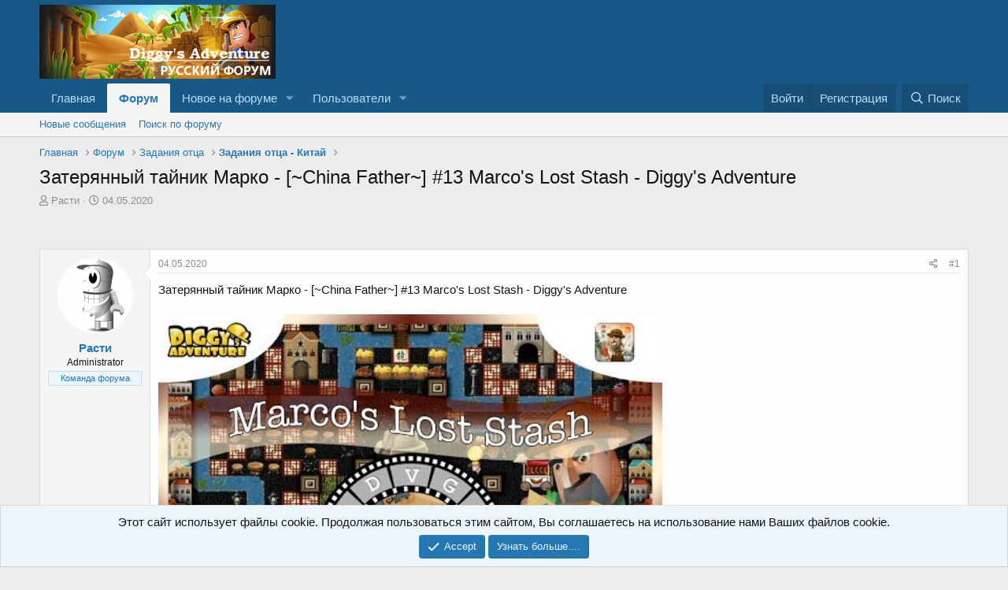

--- FILE ---
content_type: text/html; charset=utf-8
request_url: https://diggyforum.ru/threads/zaterjannyj-tajnik-marko-china-father-13-marcos-lost-stash-diggys-adventure.1058/
body_size: 13531
content:
<!DOCTYPE html>
<html id="XF" lang="ru-RU" dir="LTR"
	data-app="public"
	data-template="thread_view"
	data-container-key="node-92"
	data-content-key="thread-1058"
	data-logged-in="false"
	data-cookie-prefix="xf_"
	data-csrf="1769721379,7e2e531e622597693313e3859a87d54b"
	class="has-no-js template-thread_view"
	>
<head>
	<meta charset="utf-8" />
	<meta http-equiv="X-UA-Compatible" content="IE=Edge" />
	<meta name="viewport" content="width=device-width, initial-scale=1, viewport-fit=cover">
	<meta name="viewport" content="width=device-width, initial-scale=1">
	<link rel="apple-touch-icon" sizes="57x57" href="/apple-icon-57x57.png">
<link rel="apple-touch-icon" sizes="60x60" href="/apple-icon-60x60.png">
<link rel="apple-touch-icon" sizes="72x72" href="/apple-icon-72x72.png">
<link rel="apple-touch-icon" sizes="76x76" href="/apple-icon-76x76.png">
<link rel="apple-touch-icon" sizes="114x114" href="/apple-icon-114x114.png">
<link rel="apple-touch-icon" sizes="120x120" href="/apple-icon-120x120.png">
<link rel="apple-touch-icon" sizes="144x144" href="/apple-icon-144x144.png">
<link rel="apple-touch-icon" sizes="152x152" href="/apple-icon-152x152.png">
<link rel="apple-touch-icon" sizes="180x180" href="/apple-icon-180x180.png">
<link rel="icon" type="image/png" sizes="192x192"  href="/android-icon-192x192.png">
<link rel="icon" type="image/png" sizes="32x32" href="/favicon-32x32.png">
<link rel="icon" type="image/png" sizes="96x96" href="/favicon-96x96.png">
<link rel="icon" type="image/png" sizes="16x16" href="/favicon-16x16.png">
<link rel="manifest" href="/manifest.json">
<meta name="msapplication-TileColor" content="#ffffff">
<meta name="msapplication-TileImage" content="/ms-icon-144x144.png">
<meta name="theme-color" content="#ffffff">

	
	
	

	<title>Затерянный тайник Марко - [~China Father~] #13 Marco&#039;s Lost Stash - Diggy&#039;s Adventure | Diggy&#039;s Adventure - форум игроков</title>

	<link rel="manifest" href="/webmanifest.php">
	
		<meta name="theme-color" content="#185886" />
	

	<meta name="apple-mobile-web-app-title" content="Diggy&#039;s Adventure - форум игроков">
	

	<script>
	var th_giphyIcon = {
		type: 'image',
		
		value: '/styles/themehouse/giphy/giphy.png'
		
	};
</script>

		
		<meta name="description" content="Затерянный тайник Марко - [~China Father~] #13 Marco&#039;s Lost Stash - Diggy&#039;s Adventure" />
		<meta property="og:description" content="Затерянный тайник Марко - [~China Father~] #13 Marco&#039;s Lost Stash - Diggy&#039;s Adventure" />
		<meta property="twitter:description" content="Затерянный тайник Марко - [~China Father~] #13 Marco&#039;s Lost Stash - Diggy&#039;s Adventure" />
	
	
		<meta property="og:url" content="https://diggyforum.ru/threads/zaterjannyj-tajnik-marko-china-father-13-marcos-lost-stash-diggys-adventure.1058/" />
	
		<link rel="canonical" href="https://diggyforum.ru/threads/zaterjannyj-tajnik-marko-china-father-13-marcos-lost-stash-diggys-adventure.1058/" />
	

	
		
	
	
	<meta property="og:site_name" content="Diggy&#039;s Adventure - форум игроков" />


	
	
		
	
	
	<meta property="og:type" content="website" />


	
	
		
	
	
	
		<meta property="og:title" content="Затерянный тайник Марко - [~China Father~] #13 Marco&#039;s Lost Stash - Diggy&#039;s Adventure" />
		<meta property="twitter:title" content="Затерянный тайник Марко - [~China Father~] #13 Marco&#039;s Lost..." />
	


	
	
	
	

	
	

	


	<link rel="preload" href="/styles/fonts/fa/fa-regular-400.woff2?_v=5.15.1" as="font" type="font/woff2" crossorigin="anonymous" />


	<link rel="preload" href="/styles/fonts/fa/fa-solid-900.woff2?_v=5.15.1" as="font" type="font/woff2" crossorigin="anonymous" />


<link rel="preload" href="/styles/fonts/fa/fa-brands-400.woff2?_v=5.15.1" as="font" type="font/woff2" crossorigin="anonymous" />

	<link rel="stylesheet" href="/css.php?css=public%3Anormalize.css%2Cpublic%3Afa.css%2Cpublic%3Acore.less%2Cpublic%3Aapp.less&amp;s=1&amp;l=2&amp;d=1743579287&amp;k=6dca0fbbd9e70f5e8a639cd68862b2b7be8bfbf1" />

	<link rel="stylesheet" href="/css.php?css=public%3AdfXenFooter.less%2Cpublic%3Amessage.less%2Cpublic%3Anotices.less%2Cpublic%3Ashare_controls.less%2Cpublic%3Aextra.less&amp;s=1&amp;l=2&amp;d=1743579287&amp;k=fa9844464ddd8faaff0a096757421e6a69c1802c" />

	
		<script src="/js/xf/preamble.min.js?_v=2d4dd881"></script>
	


	
	
	<script data-ad-client="ca-pub-2383139891188841" async src="https://pagead2.googlesyndication.com/pagead/js/adsbygoogle.js"></script>
</head>
<body data-template="thread_view">

<div class="p-pageWrapper" id="top">





<header class="p-header" id="header">
	<div class="p-header-inner">
		<div class="p-header-content">

			<div class="p-header-logo p-header-logo--image">
				<a href="https://diggyforum.ru">
					<img src="/styles/default/xenforo/diggy-logo.png" srcset="" alt="Diggy&#039;s Adventure - форум игроков"
						width="" height="" />
				</a>
			</div>

			
		</div>
	</div>
</header>





	<div class="p-navSticky p-navSticky--primary" data-xf-init="sticky-header">
		
	<nav class="p-nav">
		<div class="p-nav-inner">
			<button type="button" class="button--plain p-nav-menuTrigger button" data-xf-click="off-canvas" data-menu=".js-headerOffCanvasMenu" tabindex="0" aria-label="Меню"><span class="button-text">
				<i aria-hidden="true"></i>
			</span></button>

			<div class="p-nav-smallLogo">
				<a href="https://diggyforum.ru">
					<img src="/styles/default/xenforo/diggy-logo.png" srcset="" alt="Diggy&#039;s Adventure - форум игроков"
						width="" height="" />
				</a>
			</div>

			<div class="p-nav-scroller hScroller" data-xf-init="h-scroller" data-auto-scroll=".p-navEl.is-selected">
				<div class="hScroller-scroll">
					<ul class="p-nav-list js-offCanvasNavSource">
					
						<li>
							
	<div class="p-navEl " >
		

			
	
	<a href="https://diggyforum.ru"
		class="p-navEl-link "
		
		data-xf-key="1"
		data-nav-id="home">Главная</a>


			

		
		
	</div>

						</li>
					
						<li>
							
	<div class="p-navEl is-selected" data-has-children="true">
		

			
	
	<a href="/"
		class="p-navEl-link p-navEl-link--splitMenu "
		
		
		data-nav-id="forums">Форум</a>


			<a data-xf-key="2"
				data-xf-click="menu"
				data-menu-pos-ref="< .p-navEl"
				class="p-navEl-splitTrigger"
				role="button"
				tabindex="0"
				aria-label="Включает или выключает расширенный режим"
				aria-expanded="false"
				aria-haspopup="true"></a>

		
		
			<div class="menu menu--structural" data-menu="menu" aria-hidden="true">
				<div class="menu-content">
					
						
	
	
	<a href="/whats-new/posts/"
		class="menu-linkRow u-indentDepth0 js-offCanvasCopy "
		
		
		data-nav-id="newPosts">Новые сообщения</a>

	

					
						
	
	
	<a href="/search/?type=post"
		class="menu-linkRow u-indentDepth0 js-offCanvasCopy "
		
		
		data-nav-id="searchForums">Поиск по форуму</a>

	

					
				</div>
			</div>
		
	</div>

						</li>
					
						<li>
							
	<div class="p-navEl " data-has-children="true">
		

			
	
	<a href="/whats-new/"
		class="p-navEl-link p-navEl-link--splitMenu "
		
		
		data-nav-id="whatsNew">Новое на форуме</a>


			<a data-xf-key="3"
				data-xf-click="menu"
				data-menu-pos-ref="< .p-navEl"
				class="p-navEl-splitTrigger"
				role="button"
				tabindex="0"
				aria-label="Включает или выключает расширенный режим"
				aria-expanded="false"
				aria-haspopup="true"></a>

		
		
			<div class="menu menu--structural" data-menu="menu" aria-hidden="true">
				<div class="menu-content">
					
						
	
	
	<a href="/whats-new/posts/"
		class="menu-linkRow u-indentDepth0 js-offCanvasCopy "
		 rel="nofollow"
		
		data-nav-id="whatsNewPosts">Новые сообщения</a>

	

					
						
	
	
	<a href="/whats-new/profile-posts/"
		class="menu-linkRow u-indentDepth0 js-offCanvasCopy "
		 rel="nofollow"
		
		data-nav-id="whatsNewProfilePosts">Новые сообщения профиля</a>

	

					
						
	
	
	<a href="/whats-new/latest-activity"
		class="menu-linkRow u-indentDepth0 js-offCanvasCopy "
		 rel="nofollow"
		
		data-nav-id="latestActivity">Последняя активность</a>

	

					
				</div>
			</div>
		
	</div>

						</li>
					
						<li>
							
	<div class="p-navEl " data-has-children="true">
		

			
	
	<a href="/members/"
		class="p-navEl-link p-navEl-link--splitMenu "
		
		
		data-nav-id="members">Пользователи</a>


			<a data-xf-key="4"
				data-xf-click="menu"
				data-menu-pos-ref="< .p-navEl"
				class="p-navEl-splitTrigger"
				role="button"
				tabindex="0"
				aria-label="Включает или выключает расширенный режим"
				aria-expanded="false"
				aria-haspopup="true"></a>

		
		
			<div class="menu menu--structural" data-menu="menu" aria-hidden="true">
				<div class="menu-content">
					
						
	
	
	<a href="/members/list/"
		class="menu-linkRow u-indentDepth0 js-offCanvasCopy "
		
		
		data-nav-id="registeredMembers">Зарегистрированные пользователи</a>

	

					
						
	
	
	<a href="/online/"
		class="menu-linkRow u-indentDepth0 js-offCanvasCopy "
		
		
		data-nav-id="currentVisitors">Сейчас на форуме</a>

	

					
						
	
	
	<a href="/whats-new/profile-posts/"
		class="menu-linkRow u-indentDepth0 js-offCanvasCopy "
		 rel="nofollow"
		
		data-nav-id="newProfilePosts">Новые сообщения профиля</a>

	

					
						
	
	
	<a href="/search/?type=profile_post"
		class="menu-linkRow u-indentDepth0 js-offCanvasCopy "
		
		
		data-nav-id="searchProfilePosts">Поиск сообщений профиля</a>

	

					
				</div>
			</div>
		
	</div>

						</li>
					
					</ul>
				</div>
			</div>

			<div class="p-nav-opposite">
				<div class="p-navgroup p-account p-navgroup--guest">
					
						<a href="/login/" class="p-navgroup-link p-navgroup-link--textual p-navgroup-link--logIn"
							data-xf-click="overlay" data-follow-redirects="on">
							<span class="p-navgroup-linkText">Войти</span>
						</a>
						
							<a href="/register/" class="p-navgroup-link p-navgroup-link--textual p-navgroup-link--register"
								data-xf-click="overlay" data-follow-redirects="on">
								<span class="p-navgroup-linkText">Регистрация</span>
							</a>
						
					
				</div>

				<div class="p-navgroup p-discovery">
					<a href="/whats-new/"
						class="p-navgroup-link p-navgroup-link--iconic p-navgroup-link--whatsnew"
						aria-label="Новое на форуме"
						title="Новое на форуме">
						<i aria-hidden="true"></i>
						<span class="p-navgroup-linkText">Новое на форуме</span>
					</a>

					
						<a href="/search/"
							class="p-navgroup-link p-navgroup-link--iconic p-navgroup-link--search"
							data-xf-click="menu"
							data-xf-key="/"
							aria-label="Поиск"
							aria-expanded="false"
							aria-haspopup="true"
							title="Поиск">
							<i aria-hidden="true"></i>
							<span class="p-navgroup-linkText">Поиск</span>
						</a>
						<div class="menu menu--structural menu--wide" data-menu="menu" aria-hidden="true">
							<form action="/search/search" method="post"
								class="menu-content"
								data-xf-init="quick-search">

								<h3 class="menu-header">Поиск</h3>
								
								<div class="menu-row">
									
										<div class="inputGroup inputGroup--joined">
											<input type="text" class="input" name="keywords" placeholder="Поиск..." aria-label="Поиск" data-menu-autofocus="true" />
											
			<select name="constraints" class="js-quickSearch-constraint input" aria-label="Поиск в пределах">
				<option value="">Везде</option>
<option value="{&quot;search_type&quot;:&quot;post&quot;}">Темы</option>
<option value="{&quot;search_type&quot;:&quot;post&quot;,&quot;c&quot;:{&quot;nodes&quot;:[92],&quot;child_nodes&quot;:1}}">Этот раздел форума</option>
<option value="{&quot;search_type&quot;:&quot;post&quot;,&quot;c&quot;:{&quot;thread&quot;:1058}}">Эта тема</option>

			</select>
		
										</div>
									
								</div>

								
								<div class="menu-row">
									<label class="iconic"><input type="checkbox"  name="c[title_only]" value="1" /><i aria-hidden="true"></i><span class="iconic-label">Искать только в заголовках</span></label>

								</div>
								
								<div class="menu-row">
									<div class="inputGroup">
										<span class="inputGroup-text" id="ctrl_search_menu_by_member">Автор:</span>
										<input type="text" class="input" name="c[users]" data-xf-init="auto-complete" placeholder="Пользователь" aria-labelledby="ctrl_search_menu_by_member" />
									</div>
								</div>
								<div class="menu-footer">
									<span class="menu-footer-controls">
										<button type="submit" class="button--primary button button--icon button--icon--search"><span class="button-text">Поиск</span></button>
										<a href="/search/" class="button"><span class="button-text">Расширенный поиск...</span></a>
									</span>
								</div>

								<input type="hidden" name="_xfToken" value="1769721379,7e2e531e622597693313e3859a87d54b" />
							</form>
						</div>
					
				</div>
			</div>
		</div>
	</nav>

	</div>
	
	
		<div class="p-sectionLinks">
			<div class="p-sectionLinks-inner hScroller" data-xf-init="h-scroller">
				<div class="hScroller-scroll">
					<ul class="p-sectionLinks-list">
					
						<li>
							
	<div class="p-navEl " >
		

			
	
	<a href="/whats-new/posts/"
		class="p-navEl-link "
		
		data-xf-key="alt+1"
		data-nav-id="newPosts">Новые сообщения</a>


			

		
		
	</div>

						</li>
					
						<li>
							
	<div class="p-navEl " >
		

			
	
	<a href="/search/?type=post"
		class="p-navEl-link "
		
		data-xf-key="alt+2"
		data-nav-id="searchForums">Поиск по форуму</a>


			

		
		
	</div>

						</li>
					
					</ul>
				</div>
			</div>
		</div>
	



<div class="offCanvasMenu offCanvasMenu--nav js-headerOffCanvasMenu" data-menu="menu" aria-hidden="true" data-ocm-builder="navigation">
	<div class="offCanvasMenu-backdrop" data-menu-close="true"></div>
	<div class="offCanvasMenu-content">
		<div class="offCanvasMenu-header">
			Меню
			<a class="offCanvasMenu-closer" data-menu-close="true" role="button" tabindex="0" aria-label="Закрыть"></a>
		</div>
		
			<div class="p-offCanvasRegisterLink">
				<div class="offCanvasMenu-linkHolder">
					<a href="/login/" class="offCanvasMenu-link" data-xf-click="overlay" data-menu-close="true">
						Войти
					</a>
				</div>
				<hr class="offCanvasMenu-separator" />
				
					<div class="offCanvasMenu-linkHolder">
						<a href="/register/" class="offCanvasMenu-link" data-xf-click="overlay" data-menu-close="true">
							Регистрация
						</a>
					</div>
					<hr class="offCanvasMenu-separator" />
				
			</div>
		
		<div class="js-offCanvasNavTarget"></div>
		<div class="offCanvasMenu-installBanner js-installPromptContainer" style="display: none;" data-xf-init="install-prompt">
			<div class="offCanvasMenu-installBanner-header">Install the app</div>
			<button type="button" class="js-installPromptButton button"><span class="button-text">Установить</span></button>
		</div>
	</div>
</div>

<div class="p-body">
	<div class="p-body-inner">
		<!--XF:EXTRA_OUTPUT-->

		

		

		
		
	
		<ul class="p-breadcrumbs "
			itemscope itemtype="https://schema.org/BreadcrumbList">
		
			

			
			
				
				
	<li itemprop="itemListElement" itemscope itemtype="https://schema.org/ListItem">
		<a href="https://diggyforum.ru" itemprop="item">
			<span itemprop="name">Главная</span>
		</a>
		<meta itemprop="position" content="1" />
	</li>

			

			
				
				
	<li itemprop="itemListElement" itemscope itemtype="https://schema.org/ListItem">
		<a href="/" itemprop="item">
			<span itemprop="name">Форум</span>
		</a>
		<meta itemprop="position" content="2" />
	</li>

			
			
				
				
	<li itemprop="itemListElement" itemscope itemtype="https://schema.org/ListItem">
		<a href="/categories/zadanija-otca.19/" itemprop="item">
			<span itemprop="name">Задания отца</span>
		</a>
		<meta itemprop="position" content="3" />
	</li>

			
				
				
	<li itemprop="itemListElement" itemscope itemtype="https://schema.org/ListItem">
		<a href="/forums/zadanija-otca-kitaj.92/" itemprop="item">
			<span itemprop="name">Задания отца - Китай</span>
		</a>
		<meta itemprop="position" content="4" />
	</li>

			

		
		</ul>
	

		

		
	<noscript><div class="blockMessage blockMessage--important blockMessage--iconic u-noJsOnly">JavaScript выключен. Пожалуйста, включите JavaScript в вашем браузере для продолжения.</div></noscript>

		
	<div class="blockMessage blockMessage--important blockMessage--iconic js-browserWarning" style="display: none">Вы используете устаревший браузер. Этот и другие сайты могут отображаться в нем некорректно.<br /> Необходимо обновить браузер или попробовать использовать <a href="https://www.google.com/chrome" target="_blank">другой</a>.</div>


		
			<div class="p-body-header">
			
				
					<div class="p-title ">
					
						
							<h1 class="p-title-value">Затерянный тайник Марко - [~China Father~] #13 Marco&#039;s Lost Stash - Diggy&#039;s Adventure</h1>
						
						
					
					</div>
				

				
					<div class="p-description">
	<ul class="listInline listInline--bullet">
		<li>
			<i class="fa--xf far fa-user" aria-hidden="true" title="Автор темы"></i>
			<span class="u-srOnly">Автор темы</span>

			<a href="/members/rasti.1/" class="username  u-concealed" dir="auto" itemprop="name" data-user-id="1" data-xf-init="member-tooltip"><span class="username--staff username--moderator username--admin">Расти</span></a>
		</li>
		<li>
			<i class="fa--xf far fa-clock" aria-hidden="true" title="Дата создания"></i>
			<span class="u-srOnly">Дата создания</span>

			<a href="/threads/zaterjannyj-tajnik-marko-china-father-13-marcos-lost-stash-diggys-adventure.1058/" class="u-concealed"><time  class="u-dt" dir="auto" datetime="2020-05-04T14:44:44+0300" data-time="1588592684" data-date-string="04.05.2020" data-time-string="14:44" title="04.05.2020 в 14:44">04.05.2020</time></a>
		</li>
		
	</ul>
</div>
				
			
			</div>
		

		<div class="p-body-main  ">
			
			<div class="p-body-contentCol"></div>
			

			

			<div class="p-body-content">
				

	
	<br>
	<!-- Yandex.RTB R-A-407988-1 -->
	<div id="yandex_rtb_R-A-407988-1"></div>
	<script type="text/javascript">
	    (function(w, d, n, s, t) {
	        w[n] = w[n] || [];
	        w[n].push(function() {
	            Ya.Context.AdvManager.render({
	                blockId: "R-A-407988-1",
	                renderTo: "yandex_rtb_R-A-407988-1",
	                async: true
	            });
	        });
	        t = d.getElementsByTagName("script")[0];
	        s = d.createElement("script");
	        s.type = "text/javascript";
	        s.src = "//an.yandex.ru/system/context.js";
	        s.async = true;
	        t.parentNode.insertBefore(s, t);
	    })(this, this.document, "yandexContextAsyncCallbacks");
	</script>
	</br>


				<div class="p-body-pageContent">

	











	

	
	
	
		
	
	
	


	
	
	
		
	
	
	


	
	
		
	
	
	


	
	













	

	
		
	



















<div class="block block--messages" data-xf-init="" data-type="post" data-href="/inline-mod/" data-search-target="*">

	<span class="u-anchorTarget" id="posts"></span>

	
		
	

	

	<div class="block-outer"></div>

	

	
		
	<div class="block-outer js-threadStatusField"></div>

	

	<div class="block-container lbContainer"
		data-xf-init="lightbox select-to-quote"
		data-message-selector=".js-post"
		data-lb-id="thread-1058"
		data-lb-universal="0">

		<div class="block-body js-replyNewMessageContainer">
			
				

					

					
						

	

	

	
	<article class="message message--post js-post js-inlineModContainer  "
		data-author="Расти"
		data-content="post-2931"
		id="js-post-2931">

		<span class="u-anchorTarget" id="post-2931"></span>

		
			<div class="message-inner">
				
					<div class="message-cell message-cell--user">
						

	<section itemscope itemtype="https://schema.org/Person" class="message-user">
		<div class="message-avatar ">
			<div class="message-avatar-wrapper">
				<a href="/members/rasti.1/" class="avatar avatar--m" data-user-id="1" data-xf-init="member-tooltip">
			<img src="/data/avatars/m/0/1.jpg?1588765297" srcset="/data/avatars/l/0/1.jpg?1588765297 2x" alt="Расти" class="avatar-u1-m" width="96" height="96" loading="lazy" itemprop="image" /> 
		</a>
				
			</div>
		</div>
		<div class="message-userDetails">
			<h4 class="message-name"><a href="/members/rasti.1/" class="username " dir="auto" itemprop="name" data-user-id="1" data-xf-init="member-tooltip" itemprop="name"><span class="username--staff username--moderator username--admin">Расти</span></a></h4>
			<h5 class="userTitle message-userTitle" dir="auto" itemprop="jobTitle">Administrator</h5>
			<div class="userBanner userBanner--staff message-userBanner" dir="auto" itemprop="jobTitle"><span class="userBanner-before"></span><strong>Команда форума</strong><span class="userBanner-after"></span></div>
		</div>
		
			
			
		
		<span class="message-userArrow"></span>
	</section>

					</div>
				

				
					<div class="message-cell message-cell--main">
					
						<div class="message-main js-quickEditTarget">

							
								

	<header class="message-attribution message-attribution--split">
		<ul class="message-attribution-main listInline ">
			
			
			<li class="u-concealed">
				<a href="/threads/zaterjannyj-tajnik-marko-china-father-13-marcos-lost-stash-diggys-adventure.1058/post-2931" rel="nofollow">
					<time  class="u-dt" dir="auto" datetime="2020-05-04T14:44:44+0300" data-time="1588592684" data-date-string="04.05.2020" data-time-string="14:44" title="04.05.2020 в 14:44" itemprop="datePublished">04.05.2020</time>
				</a>
			</li>
			
		</ul>

		<ul class="message-attribution-opposite message-attribution-opposite--list ">
			
			<li>
				<a href="/threads/zaterjannyj-tajnik-marko-china-father-13-marcos-lost-stash-diggys-adventure.1058/post-2931"
					class="message-attribution-gadget"
					data-xf-init="share-tooltip"
					data-href="/posts/2931/share"
					rel="nofollow">
					<i class="fa--xf far fa-share-alt" aria-hidden="true"></i>
				</a>
			</li>
			
			
				<li>
					<a href="/threads/zaterjannyj-tajnik-marko-china-father-13-marcos-lost-stash-diggys-adventure.1058/post-2931" rel="nofollow">
						#1
					</a>
				</li>
			
		</ul>
	</header>

							

							<div class="message-content js-messageContent">
							

								
									
	
	
	

								

								
									

	<div class="message-userContent lbContainer js-lbContainer "
		data-lb-id="post-2931"
		data-lb-caption-desc="Расти &middot; 04.05.2020 в 14:44">

		
			

	

		

		<article class="message-body js-selectToQuote">
			
				
			
			
				<div class="bbWrapper">Затерянный тайник Марко - [~China Father~] #13 Marco's Lost Stash - Diggy's Adventure<br />
<br />
<span data-s9e-mediaembed="youtube"><span><iframe allowfullscreen="" scrolling="no" style="background:url(https://i.ytimg.com/vi/VDtx1fGdEMk/hqdefault.jpg) 50% 50% / cover" data-s9e-mediaembed-src="https://www.youtube.com/embed/VDtx1fGdEMk"></iframe></span></span></div>
			
			<div class="js-selectToQuoteEnd">&nbsp;</div>
			
				

	
	<!-- Yandex.RTB R-A-407988-2 -->
	<div id="yandex_rtb_R-A-407988-2"></div>
	<script type="text/javascript">
	    (function(w, d, n, s, t) {
	        w[n] = w[n] || [];
	        w[n].push(function() {
	            Ya.Context.AdvManager.render({
	                blockId: "R-A-407988-2",
	                renderTo: "yandex_rtb_R-A-407988-2",
	                async: true
	            });
	        });
	        t = d.getElementsByTagName("script")[0];
	        s = d.createElement("script");
	        s.type = "text/javascript";
	        s.src = "//an.yandex.ru/system/context.js";
	        s.async = true;
	        t.parentNode.insertBefore(s, t);
	    })(this, this.document, "yandexContextAsyncCallbacks");
	</script>


			
		</article>

		
			

	

		

		
	</div>

								

								
									
	

								

								
									
	

								

							
							</div>

							
								
	<footer class="message-footer">
		

		<div class="reactionsBar js-reactionsList ">
			
		</div>

		<div class="js-historyTarget message-historyTarget toggleTarget" data-href="trigger-href"></div>
	</footer>

							
						</div>

					
					</div>
				
			</div>
		
	</article>

	
	

					

					

				
			
		</div>
	</div>

	
		<div class="block-outer block-outer--after">
			
				

				
				
					<div class="block-outer-opposite">
						
							<a href="/login/" class="button--link button--wrap button" data-xf-click="overlay"><span class="button-text">
								Вы должны войти или зарегистрироваться, чтобы ответить.
							</span></a>
						
					</div>
				
			
		</div>
	

	
	

</div>



	

		
		<!-- Yandex.RTB R-A-407988-3 -->
		<div id="yandex_rtb_R-A-407988-3"></div>
		<script type="text/javascript">
		    (function(w, d, n, s, t) {
		        w[n] = w[n] || [];
		        w[n].push(function() {
		            Ya.Context.AdvManager.render({
		                blockId: "R-A-407988-3",
		                renderTo: "yandex_rtb_R-A-407988-3",
		                async: true
		            });
		        });
		        t = d.getElementsByTagName("script")[0];
		        s = d.createElement("script");
		        s.type = "text/javascript";
		        s.src = "//an.yandex.ru/system/context.js";
		        s.async = true;
		        t.parentNode.insertBefore(s, t);
		    })(this, this.document, "yandexContextAsyncCallbacks");
		</script>

	

	

		
		<!-- Yandex.RTB R-A-614385-1 -->
		<div id="yandex_rtb_R-A-614385-1"></div>
		<script type="text/javascript">
		    (function(w, d, n, s, t) {
		        w[n] = w[n] || [];
		        w[n].push(function() {
		            Ya.Context.AdvManager.render({
		                blockId: "R-A-614385-1",
		                renderTo: "yandex_rtb_R-A-614385-1",
		                async: true
		            });
		        });
		        t = d.getElementsByTagName("script")[0];
		        s = d.createElement("script");
		        s.type = "text/javascript";
		        s.src = "//an.yandex.ru/system/context.js";
		        s.async = true;
		        t.parentNode.insertBefore(s, t);
		    })(this, this.document, "yandexContextAsyncCallbacks");
		</script>

	











<div class="blockMessage blockMessage--none">
	

	
		

		<div class="shareButtons shareButtons--iconic" data-xf-init="share-buttons" data-page-url="" data-page-title="" data-page-desc="" data-page-image="">
			
				<span class="shareButtons-label">Поделиться:</span>
			

			<div class="shareButtons-buttons">
				
					
						<a class="shareButtons-button shareButtons-button--brand shareButtons-button--facebook" data-href="https://www.facebook.com/sharer.php?u={url}">
							<i aria-hidden="true"></i>
							<span>Facebook</span>
						</a>
					

					
						<a class="shareButtons-button shareButtons-button--brand shareButtons-button--twitter" data-href="https://twitter.com/intent/tweet?url={url}&amp;text={title}">
							<i aria-hidden="true"></i>
							<span>Twitter</span>
						</a>
					

					
						<a class="shareButtons-button shareButtons-button--brand shareButtons-button--reddit" data-href="https://reddit.com/submit?url={url}&amp;title={title}">
							<i aria-hidden="true"></i>
							<span>Reddit</span>
						</a>
					

					
						<a class="shareButtons-button shareButtons-button--brand shareButtons-button--pinterest" data-href="https://pinterest.com/pin/create/bookmarklet/?url={url}&amp;description={title}&amp;media={image}">
							<i aria-hidden="true"></i>
							<span>Pinterest</span>
						</a>
					

					
						<a class="shareButtons-button shareButtons-button--brand shareButtons-button--tumblr" data-href="https://www.tumblr.com/widgets/share/tool?canonicalUrl={url}&amp;title={title}">
							<i aria-hidden="true"></i>
							<span>Tumblr</span>
						</a>
					

					
						<a class="shareButtons-button shareButtons-button--brand shareButtons-button--whatsApp" data-href="https://api.whatsapp.com/send?text={title}&nbsp;{url}">
							<i aria-hidden="true"></i>
							<span>WhatsApp</span>
						</a>
					

					
						<a class="shareButtons-button shareButtons-button--email" data-href="mailto:?subject={title}&amp;body={url}">
							<i aria-hidden="true"></i>
							<span>E-mail</span>
						</a>
					

					
						<a class="shareButtons-button shareButtons-button--share is-hidden"
							data-xf-init="web-share"
							data-title="" data-text="" data-url=""
							data-hide=".shareButtons-button:not(.shareButtons-button--share)">

							<i aria-hidden="true"></i>
							<span>Поделиться</span>
						</a>
					

					
						<a class="shareButtons-button shareButtons-button--link is-hidden" data-clipboard="{url}">
							<i aria-hidden="true"></i>
							<span>Ссылка</span>
						</a>
					
				
			</div>
		</div>
	

</div>




	





<script>(function(d,g,f,p){function q(){k||(h=d.scrollY,v(d.addEventListener),w())}function v(a){a("click",r);a("resize",r);a("scroll",r)}function r(){clearTimeout(x);x=setTimeout(w,32)}function C(a){var b=a.contentWindow,c=a.getAttribute(f+"-src");2==a.getAttribute(f+"-api")&&(a.onload=function(){var e=new MessageChannel;b.postMessage("s9e:init",c.substr(0,c.indexOf("/",8)),[e.port2]);e.port1.onmessage=function(b){b=(""+b.data).split(" ");D(a,b[0],b[1]||0)}});if(a.contentDocument)b.location.replace(c);else if(a.onload)a.onload();E(a)}function F(a){a=a.getBoundingClientRect();if(a.bottom>d.innerHeight)return 2;var b=-1;!y&&location.hash&&(b=l(location.hash,"top"));0>b&&(b=l(".p-navSticky","bottom"));return a.top<b?0:1}function l(a,b){var c=g.querySelector(a);return c?c.getBoundingClientRect()[b]:-1}function D(a,b,c){var e=F(a),t=0===e||1===e&&1===u,g=t?l("html","height")-d.scrollY:0,f=a.style;if(1!==e||t)f.transition="none",setTimeout(function(){f.transition=""},0);f.height=b+"px";c&&(f.width=c+"px");t&&((a=l("html","height")-d.scrollY-g)&&d.scrollBy(0,a),h=d.scrollY)}function w(){h!==d.scrollY&&(y=!0,u=h>(h=d.scrollY)?1:0);k=2*d.innerHeight;z=-k/(0===u?4:2);var a=[];m.forEach(function(b){var c=b.getBoundingClientRect(),e;if(!(e=c.bottom<z||c.top>k||!c.width)&&(e=270===c.width)){c=c.top;for(var d=e=b.parentNode;"BODY"!==e.tagName;)/bbCodeBlock-expandContent/.test(e.className)&&(d=e),e=e.parentNode;e=c>d.getBoundingClientRect().bottom}e?a.push(b):C(b)});m=a;m.length||v(d.removeEventListener)}function G(a){a=a.target;var b=a.firstChild,c=a.getBoundingClientRect(),e=g.documentElement,d=b.style;d.bottom=e.clientHeight-c.bottom+"px";d.height=c.height+"px";d.right=e.clientWidth-c.right+"px";d.width=c.width+"px";b.offsetHeight;/inactive/.test(a.className)?(a.className=p+"-active-tn",b.removeAttribute("style"),n&&n.click(),n=a):(a.className=p+"-inactive-tn",n=null)}function H(a){a=a.target;var b=a.parentNode;/-tn/.test(b.className)&&(b.className=b.className.replace("-tn",""),a.removeAttribute("style"))}function E(a){var b=a.parentNode;a.hasAttribute(f)||b.hasAttribute("style")||(b.className=p+"-inactive",b.onclick=G,a.addEventListener("transitionend",H))}for(var A=g.querySelectorAll("iframe["+f+"-src]"),B=0,m=[],z=0,k=0,x=0,y=!1,h=0,u=0;B<A.length;)m.push(A[B++]);"complete"===g.readyState?q():(d.addEventListener("load",q),setTimeout(q,3E3));var n=null})(window,document,"data-s9e-mediaembed","s9e-miniplayer")</script></div>
				

	
	<!-- Yandex.Metrika counter -->
	<script type="text/javascript" >
	   (function(m,e,t,r,i,k,a){m[i]=m[i]||function(){(m[i].a=m[i].a||[]).push(arguments)};
	   m[i].l=1*new Date();k=e.createElement(t),a=e.getElementsByTagName(t)[0],k.async=1,k.src=r,a.parentNode.insertBefore(k,a)})
	   (window, document, "script", "https://mc.yandex.ru/metrika/tag.js", "ym");
	   ym(52694161, "init", {
	        clickmap:true,
	        trackLinks:true,
	        accurateTrackBounce:true
	   });
	</script>
	<noscript><div><img src="https://mc.yandex.ru/watch/52694161" style="position:absolute; left:-9999px;" alt="" /></div></noscript>
	<!-- /Yandex.Metrika counter -->


			</div>

			
		</div>

		
		
	
		<ul class="p-breadcrumbs p-breadcrumbs--bottom"
			itemscope itemtype="https://schema.org/BreadcrumbList">
		
			

			
			
				
				
	<li itemprop="itemListElement" itemscope itemtype="https://schema.org/ListItem">
		<a href="https://diggyforum.ru" itemprop="item">
			<span itemprop="name">Главная</span>
		</a>
		<meta itemprop="position" content="1" />
	</li>

			

			
				
				
	<li itemprop="itemListElement" itemscope itemtype="https://schema.org/ListItem">
		<a href="/" itemprop="item">
			<span itemprop="name">Форум</span>
		</a>
		<meta itemprop="position" content="2" />
	</li>

			
			
				
				
	<li itemprop="itemListElement" itemscope itemtype="https://schema.org/ListItem">
		<a href="/categories/zadanija-otca.19/" itemprop="item">
			<span itemprop="name">Задания отца</span>
		</a>
		<meta itemprop="position" content="3" />
	</li>

			
				
				
	<li itemprop="itemListElement" itemscope itemtype="https://schema.org/ListItem">
		<a href="/forums/zadanija-otca-kitaj.92/" itemprop="item">
			<span itemprop="name">Задания отца - Китай</span>
		</a>
		<meta itemprop="position" content="4" />
	</li>

			

		
		</ul>
	

		
	</div>
</div>


	
<footer class="p-footer" id="footer">	
	<div class="dfFooterExtended">
		
			<div class="dfBlock dfNotice">
				<div class="dfColumn">
					<div class="dfTitle">
						<i class="fa--xf far fa-bullhorn" aria-hidden="true"></i>  
						Notice
					</div>
					<div class="dfContent">
						Прохождение игры Diggy's Adventure
Фото, видео на youtube и rutube, прохождение специальных событий, events, помощь игрокам, подарочные коды и бонусы
					</div>
				</div>
			</div>
		

		<div class="dfBlock">
			<div class="dfColumn">
				<div class="dfTitle">
					<i class="fa--xf far fa-info" aria-hidden="true"></i>  
					About Us
				</div>
				<div class="dfContent">
					Форум игроков в Diggy's Adventure				
				</div>
			</div>

			<div class="dfColumn">
				<div class="dfTitle">
					<i class="fa--xf far fa-link" aria-hidden="true"></i>  
					Quick Links
				</div>
				<div class="dfContent">
					<ul>
						
						
							<li><a href="/help/terms/">Условия и правила</a></li>
						
						
							<li><a href="/help/privacy-policy/">Privacy policy</a></li>
						
						
							<li><a href="/help/">Помощь</a></li>
						
						
							<li><a href="https://diggyforum.ru">Главная</a></li>
						
					</ul>
				</div>
			</div>
			
		</div>	
	</div>	
	<div class="dfFooter">
		<div class="dfContainer">
			
				<ul>
					
						
						
						
							<li></li>
						
						
							<li></li>
						
						
							
								<li>
									
	

								</li>
							
						
					
				</ul>
			
			<div class="dfRss">
				<a href="/forums/-/index.rss" target="_blank" class="dfRssIcon" 
				   title="RSS">
					<i class="fa--xf far fa-rss" aria-hidden="true"></i>
				</a>
			</div>		
		</div>
	</div>
</footer>
	

</div> <!-- closing p-pageWrapper -->

<div class="u-bottomFixer js-bottomFixTarget">
	
	
		
	
		
		
		

		<ul class="notices notices--bottom_fixer  js-notices"
			data-xf-init="notices"
			data-type="bottom_fixer"
			data-scroll-interval="6">

			
				
	<li class="notice js-notice notice--primary notice--cookie"
		data-notice-id="-1"
		data-delay-duration="0"
		data-display-duration="0"
		data-auto-dismiss="0"
		data-visibility="">

		
		<div class="notice-content">
			
			<div class="u-alignCenter">
	Этот сайт использует файлы cookie. Продолжая пользоваться этим сайтом, Вы соглашаетесь на использование нами Ваших файлов cookie.
</div>

<div class="u-inputSpacer u-alignCenter">
	<a href="/account/dismiss-notice" class="js-noticeDismiss button--notice button button--icon button--icon--confirm"><span class="button-text">Accept</span></a>
	<a href="/help/cookies" class="button--notice button"><span class="button-text">Узнать больше....</span></a>
</div>
		</div>
	</li>

			
		</ul>
	

	
</div>


	<div class="u-scrollButtons js-scrollButtons" data-trigger-type="up">
		<a href="#top" class="button--scroll button" data-xf-click="scroll-to"><span class="button-text"><i class="fa--xf far fa-arrow-up" aria-hidden="true"></i><span class="u-srOnly">Сверху</span></span></a>
		
	</div>



	<script src="/js/vendor/jquery/jquery-3.5.1.min.js?_v=2d4dd881"></script>
	<script src="/js/vendor/vendor-compiled.js?_v=2d4dd881"></script>
	<script src="/js/xf/core-compiled.js?_v=2d4dd881"></script>
	
	<script src="/js/xf/notice.min.js?_v=2d4dd881"></script>

	<script>
		jQuery.extend(true, XF.config, {
			// 
			userId: 0,
			enablePush: false,
			pushAppServerKey: '',
			url: {
				fullBase: 'https://diggyforum.ru/',
				basePath: '/',
				css: '/css.php?css=__SENTINEL__&s=1&l=2&d=1743579287',
				keepAlive: '/login/keep-alive'
			},
			cookie: {
				path: '/',
				domain: '',
				prefix: 'xf_',
				secure: true
			},
			cacheKey: '7d72b16f2796c29679690167d51c40ca',
			csrf: '1769721379,7e2e531e622597693313e3859a87d54b',
			js: {"\/js\/xf\/notice.min.js?_v=2d4dd881":true},
			css: {"public:dfXenFooter.less":true,"public:message.less":true,"public:notices.less":true,"public:share_controls.less":true,"public:extra.less":true},
			time: {
				now: 1769721379,
				today: 1769720400,
				todayDow: 5,
				tomorrow: 1769806800,
				yesterday: 1769634000,
				week: 1769202000
			},
			borderSizeFeature: '3px',
			fontAwesomeWeight: 'r',
			enableRtnProtect: true,
			enableFormSubmitSticky: true,
			uploadMaxFilesize: 1342177280,
			allowedVideoExtensions: ["m4v","mov","mp4","mp4v","mpeg","mpg","ogv","webm"],
			allowedAudioExtensions: ["mp3","ogg","wav"],
			shortcodeToEmoji: true,
			visitorCounts: {
				conversations_unread: '0',
				alerts_unviewed: '0',
				total_unread: '0',
				title_count: true,
				icon_indicator: true
			},
			jsState: {},
			publicMetadataLogoUrl: '',
			publicPushBadgeUrl: 'https://diggyforum.ru/styles/default/xenforo/bell.png'
		});

		jQuery.extend(XF.phrases, {
			// 
			date_x_at_time_y: "{date} в {time}",
			day_x_at_time_y:  "{day} в {time}",
			yesterday_at_x:   "Вчера {time}",
			x_minutes_ago:    "{minutes} мин. назад",
			one_minute_ago:   "минуту тому",
			a_moment_ago:     "Только что",
			today_at_x:       "Сегодня в {time}",
			in_a_moment:      "В настоящее время",
			in_a_minute:      "Через минуту",
			in_x_minutes:     "Через {minutes} минут",
			later_today_at_x: "Позже сегодня в {time}",
			tomorrow_at_x:    "Завтра в {time}",

			day0: "Воскресенье",
			day1: "Понедельник",
			day2: "Вторник",
			day3: "Среда",
			day4: "Четверг",
			day5: "Пятница",
			day6: "Суббота",

			dayShort0: "Вс",
			dayShort1: "Пн",
			dayShort2: "Вт",
			dayShort3: "Ср",
			dayShort4: "Чт",
			dayShort5: "Пт",
			dayShort6: "Сб",

			month0: "Январь",
			month1: "Февраль",
			month2: "Март",
			month3: "Апрель",
			month4: "Май",
			month5: "Июнь",
			month6: "Июль",
			month7: "Август",
			month8: "Сентябрь",
			month9: "Октябрь",
			month10: "Ноябрь",
			month11: "Декабрь",

			active_user_changed_reload_page: "Данные выбранного пользователя изменены. Обновите страницу.",
			server_did_not_respond_in_time_try_again: "Сервер не ответил вовремя. Пожалуйста, попробуйте еще раз.",
			oops_we_ran_into_some_problems: "К сожалению! Мы столкнулись с некоторыми проблемами.",
			oops_we_ran_into_some_problems_more_details_console: "К сожалению! Мы столкнулись с некоторыми проблемами. Пожалуйста, попробуйте еще раз позже. Дополнительные сведения об ошибке могут быть в консоли браузера.",
			file_too_large_to_upload: "Файл слишком велик для загрузки.",
			uploaded_file_is_too_large_for_server_to_process: "Загруженный файл слишком большой для обработки сервером.",
			files_being_uploaded_are_you_sure: "Файлы все еще загружаются. Вы действительно хотите отправить эту форму?",
			attach: "Загрузить файлы",
			rich_text_box: "Поле форматированного текста",
			close: "Закрыть",
			link_copied_to_clipboard: "Ссылка скопирована в буфер обмена.",
			text_copied_to_clipboard: "Текст скопирован в буфер обмена.",
			loading: "Загрузка...",

			processing: "Обработка",
			'processing...': "Обработка...",

			showing_x_of_y_items: "Показаны {count} из {total} записей",
			showing_all_items: "Показаны все элементы",
			no_items_to_display: "Нет элементов для отображения",

			number_button_up: "Increase",
			number_button_down: "Decrease",

			push_enable_notification_title: "Push notifications enabled successfully at Diggy\'s Adventure - форум игроков",
			push_enable_notification_body: "Thank you for enabling push notifications!"
		});
	</script>

	<form style="display:none" hidden="hidden">
		<input type="text" name="_xfClientLoadTime" value="" id="_xfClientLoadTime" title="_xfClientLoadTime" tabindex="-1" />
	</form>

	





	
	
		
		
			<script type="application/ld+json">
				{
    "@context": "https://schema.org",
    "@type": "DiscussionForumPosting",
    "@id": "https://diggyforum.ru/threads/zaterjannyj-tajnik-marko-china-father-13-marcos-lost-stash-diggys-adventure.1058/",
    "headline": "\u0417\u0430\u0442\u0435\u0440\u044f\u043d\u043d\u044b\u0439 \u0442\u0430\u0439\u043d\u0438\u043a \u041c\u0430\u0440\u043a\u043e - [~China Father~] #13 Marco's Lost Stash - Diggy's Adventure",
    "articleBody": "\u0417\u0430\u0442\u0435\u0440\u044f\u043d\u043d\u044b\u0439 \u0442\u0430\u0439\u043d\u0438\u043a \u041c\u0430\u0440\u043a\u043e - [~China Father~] #13 Marco's Lost Stash - Diggy's Adventure",
    "articleSection": "\u0417\u0430\u0434\u0430\u043d\u0438\u044f \u043e\u0442\u0446\u0430 - \u041a\u0438\u0442\u0430\u0439",
    "author": {
        "@type": "Person",
        "name": "\u0420\u0430\u0441\u0442\u0438"
    },
    "datePublished": "2020-05-04T11:44:44+00:00",
    "dateModified": "2020-05-04T11:44:44+00:00",
    "image": "https://diggyforum.ru/data/avatars/h/0/1.jpg?1588765297",
    "interactionStatistic": {
        "@type": "InteractionCounter",
        "interactionType": "https://schema.org/ReplyAction",
        "userInteractionCount": 0
    },
    "publisher": {
        "@type": "Organization",
        "name": "Diggy's Adventure - \u0444\u043e\u0440\u0443\u043c \u0438\u0433\u0440\u043e\u043a\u043e\u0432"
    },
    "mainEntityOfPage": {
        "@type": "WebPage",
        "@id": "https://diggyforum.ru/threads/zaterjannyj-tajnik-marko-china-father-13-marcos-lost-stash-diggys-adventure.1058/"
    }
}
			</script>
		
	


</body>
</html>











--- FILE ---
content_type: text/html; charset=utf-8
request_url: https://www.google.com/recaptcha/api2/aframe
body_size: 266
content:
<!DOCTYPE HTML><html><head><meta http-equiv="content-type" content="text/html; charset=UTF-8"></head><body><script nonce="Ic717EzHN008CdD7_MRV1g">/** Anti-fraud and anti-abuse applications only. See google.com/recaptcha */ try{var clients={'sodar':'https://pagead2.googlesyndication.com/pagead/sodar?'};window.addEventListener("message",function(a){try{if(a.source===window.parent){var b=JSON.parse(a.data);var c=clients[b['id']];if(c){var d=document.createElement('img');d.src=c+b['params']+'&rc='+(localStorage.getItem("rc::a")?sessionStorage.getItem("rc::b"):"");window.document.body.appendChild(d);sessionStorage.setItem("rc::e",parseInt(sessionStorage.getItem("rc::e")||0)+1);localStorage.setItem("rc::h",'1769721382238');}}}catch(b){}});window.parent.postMessage("_grecaptcha_ready", "*");}catch(b){}</script></body></html>